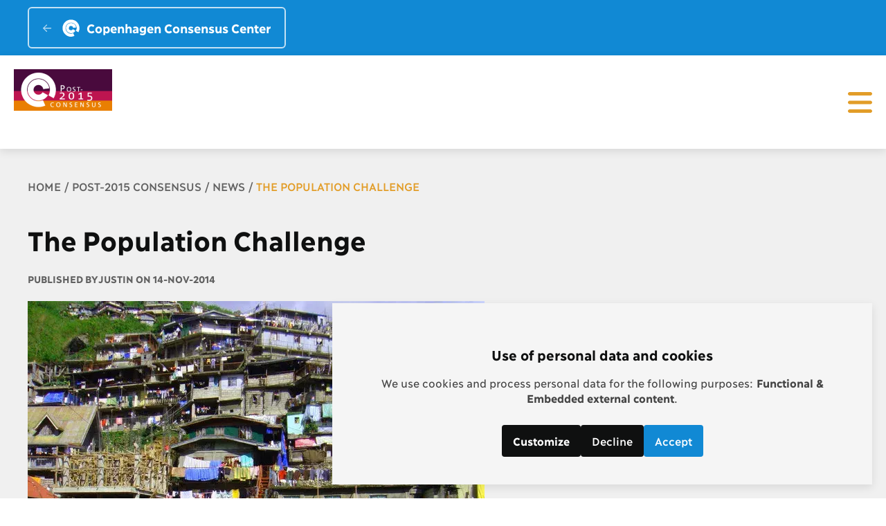

--- FILE ---
content_type: text/html; charset=UTF-8
request_url: https://copenhagenconsensus.com/post-2015-consensus/news/population-challenge
body_size: 10337
content:


<!-- THEME DEBUG -->
<!-- THEME HOOK: 'html' -->
<!-- FILE NAME SUGGESTIONS:
   ▪️ html--node--13750.html.twig
   ▪️ html--node--%.html.twig
   ▪️ html--node.html.twig
   ✅ html.html.twig
-->
<!-- 💡 BEGIN CUSTOM TEMPLATE OUTPUT from 'themes/custom/copenhagenconsensus_D9/templates/core/system/html.html.twig' -->
<!DOCTYPE html>
<html lang="en" dir="ltr" prefix="og: https://ogp.me/ns#">
  <head>
    <meta charset="utf-8" />
<meta name="description" content="As part of a monthly contribution to Project Syndicate, Bjorn Lomborg has written an article covering the topic of population within the post-2015 development agenda." />
<link rel="canonical" href="https://copenhagenconsensus.com/post-2015-consensus/news/population-challenge" />
<meta property="og:site_name" content="Copenhagen Consensus" />
<meta property="og:title" content="The Population Challenge" />
<meta property="og:description" content="As part of a monthly contribution to Project Syndicate, Bjorn Lomborg has written an article covering the topic of population within the post-2015 development agenda." />
<meta property="og:image" content="https://copenhagenconsensus.com/sites/default/files/imported/660_width_pop_picture.jpg" />
<meta name="twitter:card" content="summary" />
<meta name="twitter:title" content="The Population Challenge" />
<meta name="twitter:description" content="As part of a monthly contribution to Project Syndicate, Bjorn Lomborg has written an article covering the topic of population within the post-2015 development agenda." />
<meta name="twitter:image" content="https://copenhagenconsensus.com/sites/default/files/imported/660_width_pop_picture.jpg" />
<meta name="viewport" content="width=device-width, initial-scale=1.0" />
<style>body { --primary_bg_color: #F0F0F0; --primary_bg_opacity: ; --secondary_bg_color: #FFFFFF; --secondary_bg_opacity: ; --link_color: #380E00; --link_opacity: ; --highlight_color: #E29D28; --highlight_opacity: ; }</style>

    <title>The Population Challenge</title>
    <link rel="stylesheet" media="all" href="/sites/default/files/css/css_gePMdXCmOqwb69WpRGKe_cgK2hxg4UDJ-AOcadcnJds.css?delta=0&amp;language=en&amp;theme=copenhagenconsensus_D9&amp;include=eJx1jjEOwzAMAz9kw3P3_qOwHcZx60iBJKfI71t06qKFIMADcZUP0JYbqDIpSKc-7rdUBHmpMveioTrINGPy1pXZIN7aBpc8oto1OjWP2r4O_gfh7bodwk9Ui9oN4TWycPrlf498QqQvCHqpYU8lKz5-fGnD" />
<link rel="stylesheet" media="all" href="/themes/custom/copenhagenconsensus_D9/dist/css/_breadcrumbs.min.css?t8t87f" />
<link rel="stylesheet" media="all" href="/themes/custom/copenhagenconsensus_D9/dist/css/_button.min.css?t8t87f" />
<link rel="stylesheet" media="all" href="/themes/custom/copenhagenconsensus_D9/dist/css/_footer.min.css?t8t87f" />
<link rel="stylesheet" media="all" href="/sites/default/files/css/css_lyzdfSRni6IpfdIY2aBK5YK4Oq1pEf3CDDmjjkPQFw8.css?delta=4&amp;language=en&amp;theme=copenhagenconsensus_D9&amp;include=eJx1jjEOwzAMAz9kw3P3_qOwHcZx60iBJKfI71t06qKFIMADcZUP0JYbqDIpSKc-7rdUBHmpMveioTrINGPy1pXZIN7aBpc8oto1OjWP2r4O_gfh7bodwk9Ui9oN4TWycPrlf498QqQvCHqpYU8lKz5-fGnD" />
<link rel="stylesheet" media="all" href="/themes/custom/copenhagenconsensus_D9/dist/css/_header.min.css?t8t87f" />
<link rel="stylesheet" media="all" href="/themes/custom/copenhagenconsensus_D9/dist/css/_news.min.css?t8t87f" />
<link rel="stylesheet" media="all" href="/themes/custom/copenhagenconsensus_D9/dist/css/_project-site.min.css?t8t87f" />
<link rel="stylesheet" media="all" href="/themes/custom/copenhagenconsensus_D9/dist/css/_project-menu.min.css?t8t87f" />
<link rel="stylesheet" media="all" href="/themes/custom/copenhagenconsensus_D9/dist/css/_return-home.min.css?t8t87f" />

    <script src="/libraries/klaro/dist/klaro-no-translations-no-css.js?t8t87f" defer id="klaro-js"></script>

    <link rel="icon" href="/themes/custom/copenhagenconsensus_D9/src/img/favicons/favicon.ico" sizes="any"><!-- 32×32 -->
    <link rel="icon" href="/themes/custom/copenhagenconsensus_D9/src/img/favicons/icon.svg" type="image/svg+xml">
    <link rel="apple-touch-icon" href="/themes/custom/copenhagenconsensus_D9/src/img/favicons/apple-touch-icon.png"><!-- 180×180 -->
    <link rel="manifest" href="/themes/custom/copenhagenconsensus_D9/src/img/favicons/manifest.webmanifest">
  </head>
  <body>
    
    

<!-- THEME DEBUG -->
<!-- THEME HOOK: 'off_canvas_page_wrapper' -->
<!-- 💡 BEGIN CUSTOM TEMPLATE OUTPUT from 'themes/custom/copenhagenconsensus_D9/templates/content/off-canvas-page-wrapper.html.twig' -->
  

<!-- THEME DEBUG -->
<!-- THEME HOOK: 'page' -->
<!-- FILE NAME SUGGESTIONS:
   ▪️ page--news.html.twig
   ▪️ page--node--13750.html.twig
   ▪️ page--node--%.html.twig
   ▪️ page--node.html.twig
   ✅ page.html.twig
-->
<!-- 💡 BEGIN CUSTOM TEMPLATE OUTPUT from 'themes/custom/copenhagenconsensus_D9/templates/core/system/page.html.twig' -->




          
  
  <div class="ccc-return-home">
  <a href="/">
    <figure>
      <?xml version="1.0" encoding="UTF-8"?>
      <svg width="13px" height="11px" viewBox="0 0 13 11" version="1.1" xmlns="http://www.w3.org/2000/svg" xmlns:xlink="http://www.w3.org/1999/xlink">
        <title>FE43DF93-13CD-493E-BEF2-A77A9E7D6926</title>
        <g id="Page-1" stroke="none" stroke-width="1" fill="none" fill-rule="evenodd" opacity="0.899344308">
          <g id="text-and-exports" transform="translate(-927.000000, -2232.000000)" fill="#ffff" fill-rule="nonzero">
              <g id="arrow-left" transform="translate(927.000213, 2232.500250)">
                <path d="M12.2251776,5.24974965 C12.2251776,5.61205434 11.9309586,5.90627335 11.5686539,5.90627335 L2.29392725,5.90627335 L5.92244321,9.36799227 C6.1856268,9.61835181 6.19503289,10.0354533 5.94466001,10.2960392 C5.69430047,10.558375 5.27911323,10.5677811 5.01661307,10.318256 L0.204113066,5.72450601 C0.0734779835,5.60248386 0,5.43021857 0,5.24974965 C0,5.06928073 0.0734779835,4.89974957 0.203360796,4.77396857 L5.0158608,0.180218567 C5.27713013,-0.0683360207 5.69275504,-0.0590392459 5.94431746,0.203460921 C6.194677,0.463226546 6.18527049,0.880218734 5.92210066,1.13150786 L2.29358512,4.59322595 L11.5931938,4.59322595 C11.9544738,4.59349965 12.2251776,4.88881223 12.2251776,5.24974965 L12.2251776,5.24974965 Z" id="Path"></path>
              </g>
          </g>
        </g>
      </svg>
      <img src="/themes/custom/copenhagenconsensus_D9/src/img/icons/copenhagen-consensus-center-logo-white.svg"
        alt="Copenhagen Consensus Center Logo">
      <figcaption>Copenhagen Consensus Center</figcaption>
    </figure>
  </a>
</div>  
<header class="ccc-header ccc-header--full">
  <div>
    <a href="/post-2015-consensus" class="ccc-header__logo">
      <img src="/sites/default/files/imported/post2015_4.png" alt="Copenhagen Consensus Center Logo" width="200" height="100" />
    </a>
    <div class="ccc-header__navigation">
              <nav>
  <ul class="ccc-project-menu">


      <li class="ccc-project-menu__item">
      <a href="/post-2015-consensus/news">Latest news <?xml version="1.0" encoding="UTF-8"?>
        <svg width="14px" height="8px" viewBox="0 0 14 8" version="1.1" xmlns="http://www.w3.org/2000/svg" xmlns:xlink="http://www.w3.org/1999/xlink">
          <title>6917ABB0-710A-4B2B-8172-AEAAF451985C</title>
          <g id="Page-1" stroke="none" stroke-width="1" fill="none" fill-rule="evenodd">
              <g id="text-and-exports" transform="translate(-956.000000, -2144.000000)" fill="#E29D28" fill-rule="nonzero">
                  <g id="chevron-down" transform="translate(956.250022, 2144.249023)">
                      <path d="M13.2687284,1.29160239 L7.29685321,7.01347805 C7.0968534,7.18222691 6.9093534,7.25097729 6.74997821,7.25097729 C6.59060302,7.25097729 6.37591567,7.18163372 6.23154083,7.04197766 L0.231540826,1.29160239 C-0.0683339563,1.0072272 -0.0780838457,0.504102482 0.209041265,0.2322271 C0.494197515,-0.0685541498 0.970916418,-0.0783359873 1.26872888,0.209767116 L6.74997869,5.46347691 L12.2312285,0.213476909 C12.5281035,-0.0746166575 13.0056035,-0.0648357737 13.2909161,0.23593594 C13.5781037,0.504102482 13.5687291,1.0072272 13.2687289,1.29160239 L13.2687284,1.29160239 Z" id="Path"></path>
                  </g>
              </g>
          </g>
        </svg>
        <?xml version="1.0" encoding="UTF-8"?>
        <svg class="chevron-right" width="8px" height="14px" viewBox="0 0 8 14" version="1.1" xmlns="http://www.w3.org/2000/svg" xmlns:xlink="http://www.w3.org/1999/xlink">
          <title>33FCD5B4-13BC-4665-B607-C67C313A3758</title>
            <g id="Page-1" stroke="none" stroke-width="1" fill="none" fill-rule="evenodd">
            <g id="text-and-exports" transform="translate(-1064.000000, -2140.000000)" fill="#ffff" fill-rule="nonzero">
              <g id="chevron-right" transform="translate(1064.249023, 2140.250066)">
                  <path d="M1.29160214,0.231496843 L7.01347781,6.20337203 C7.15313387,6.34790328 7.22247744,6.53524688 7.22247744,6.72180942 C7.22247744,6.90837196 7.15313387,7.09587196 7.01347781,7.2402468 L1.29160261,13.212122 C1.00560236,13.5119343 0.530977253,13.5216847 0.232226852,13.234581 C-0.068554398,12.9494248 -0.0783357587,12.4727059 0.209767345,12.1748934 L5.45976734,6.6936436 L0.210663799,1.26868442 C-0.0774302449,0.971809419 -0.0676488843,0.494309457 0.233122829,0.208996805 C0.531913761,-0.0781907718 1.00722647,-0.0681905429 1.29160166,0.231496843 L1.29160214,0.231496843 Z" id="Path"></path>
              </g>
            </g>
          </g>
        </svg>
      </a>
              <button>
          <span>+</span>
          <span>-</span>
        </button>
        <ul class="ccc-project-menu__submenu">
                    <li class="ccc-project-menu__sub-item">
            <a href="/post-2015-consensus/media-around-globe">Global media</a>
          </li>
                    <li class="ccc-project-menu__sub-item">
            <a href="/post-2015-consensus/full-list-media-around-globe">Media archive</a>
          </li>
                    <li class="ccc-project-menu__sub-item">
            <a href="/post-2015-consensus/press-releases">Press releases</a>
          </li>
                  </ul>
           
    </li>
      <li class="ccc-project-menu__item">
      <a href="/post-2015-consensus/background">Background <?xml version="1.0" encoding="UTF-8"?>
        <svg width="14px" height="8px" viewBox="0 0 14 8" version="1.1" xmlns="http://www.w3.org/2000/svg" xmlns:xlink="http://www.w3.org/1999/xlink">
          <title>6917ABB0-710A-4B2B-8172-AEAAF451985C</title>
          <g id="Page-1" stroke="none" stroke-width="1" fill="none" fill-rule="evenodd">
              <g id="text-and-exports" transform="translate(-956.000000, -2144.000000)" fill="#E29D28" fill-rule="nonzero">
                  <g id="chevron-down" transform="translate(956.250022, 2144.249023)">
                      <path d="M13.2687284,1.29160239 L7.29685321,7.01347805 C7.0968534,7.18222691 6.9093534,7.25097729 6.74997821,7.25097729 C6.59060302,7.25097729 6.37591567,7.18163372 6.23154083,7.04197766 L0.231540826,1.29160239 C-0.0683339563,1.0072272 -0.0780838457,0.504102482 0.209041265,0.2322271 C0.494197515,-0.0685541498 0.970916418,-0.0783359873 1.26872888,0.209767116 L6.74997869,5.46347691 L12.2312285,0.213476909 C12.5281035,-0.0746166575 13.0056035,-0.0648357737 13.2909161,0.23593594 C13.5781037,0.504102482 13.5687291,1.0072272 13.2687289,1.29160239 L13.2687284,1.29160239 Z" id="Path"></path>
                  </g>
              </g>
          </g>
        </svg>
        <?xml version="1.0" encoding="UTF-8"?>
        <svg class="chevron-right" width="8px" height="14px" viewBox="0 0 8 14" version="1.1" xmlns="http://www.w3.org/2000/svg" xmlns:xlink="http://www.w3.org/1999/xlink">
          <title>33FCD5B4-13BC-4665-B607-C67C313A3758</title>
            <g id="Page-1" stroke="none" stroke-width="1" fill="none" fill-rule="evenodd">
            <g id="text-and-exports" transform="translate(-1064.000000, -2140.000000)" fill="#ffff" fill-rule="nonzero">
              <g id="chevron-right" transform="translate(1064.249023, 2140.250066)">
                  <path d="M1.29160214,0.231496843 L7.01347781,6.20337203 C7.15313387,6.34790328 7.22247744,6.53524688 7.22247744,6.72180942 C7.22247744,6.90837196 7.15313387,7.09587196 7.01347781,7.2402468 L1.29160261,13.212122 C1.00560236,13.5119343 0.530977253,13.5216847 0.232226852,13.234581 C-0.068554398,12.9494248 -0.0783357587,12.4727059 0.209767345,12.1748934 L5.45976734,6.6936436 L0.210663799,1.26868442 C-0.0774302449,0.971809419 -0.0676488843,0.494309457 0.233122829,0.208996805 C0.531913761,-0.0781907718 1.00722647,-0.0681905429 1.29160166,0.231496843 L1.29160214,0.231496843 Z" id="Path"></path>
              </g>
            </g>
          </g>
        </svg>
      </a>
              <button>
          <span>+</span>
          <span>-</span>
        </button>
        <ul class="ccc-project-menu__submenu">
                    <li class="ccc-project-menu__sub-item">
            <a href="/post-2015-consensus/our-process">Our process</a>
          </li>
                    <li class="ccc-project-menu__sub-item">
            <a href="/post-2015-consensus/purpose">Purpose</a>
          </li>
                    <li class="ccc-project-menu__sub-item">
            <a href="/post-2015-consensus/prioritizing-best-goals">Prioritizing The Best Goals</a>
          </li>
                    <li class="ccc-project-menu__sub-item">
            <a href="/post-2015-consensus/benefits-prioritization">Benefits of Prioritization</a>
          </li>
                  </ul>
           
    </li>
      <li class="ccc-project-menu__item">
      <a href="/post-2015-consensus/research">Research <?xml version="1.0" encoding="UTF-8"?>
        <svg width="14px" height="8px" viewBox="0 0 14 8" version="1.1" xmlns="http://www.w3.org/2000/svg" xmlns:xlink="http://www.w3.org/1999/xlink">
          <title>6917ABB0-710A-4B2B-8172-AEAAF451985C</title>
          <g id="Page-1" stroke="none" stroke-width="1" fill="none" fill-rule="evenodd">
              <g id="text-and-exports" transform="translate(-956.000000, -2144.000000)" fill="#E29D28" fill-rule="nonzero">
                  <g id="chevron-down" transform="translate(956.250022, 2144.249023)">
                      <path d="M13.2687284,1.29160239 L7.29685321,7.01347805 C7.0968534,7.18222691 6.9093534,7.25097729 6.74997821,7.25097729 C6.59060302,7.25097729 6.37591567,7.18163372 6.23154083,7.04197766 L0.231540826,1.29160239 C-0.0683339563,1.0072272 -0.0780838457,0.504102482 0.209041265,0.2322271 C0.494197515,-0.0685541498 0.970916418,-0.0783359873 1.26872888,0.209767116 L6.74997869,5.46347691 L12.2312285,0.213476909 C12.5281035,-0.0746166575 13.0056035,-0.0648357737 13.2909161,0.23593594 C13.5781037,0.504102482 13.5687291,1.0072272 13.2687289,1.29160239 L13.2687284,1.29160239 Z" id="Path"></path>
                  </g>
              </g>
          </g>
        </svg>
        <?xml version="1.0" encoding="UTF-8"?>
        <svg class="chevron-right" width="8px" height="14px" viewBox="0 0 8 14" version="1.1" xmlns="http://www.w3.org/2000/svg" xmlns:xlink="http://www.w3.org/1999/xlink">
          <title>33FCD5B4-13BC-4665-B607-C67C313A3758</title>
            <g id="Page-1" stroke="none" stroke-width="1" fill="none" fill-rule="evenodd">
            <g id="text-and-exports" transform="translate(-1064.000000, -2140.000000)" fill="#ffff" fill-rule="nonzero">
              <g id="chevron-right" transform="translate(1064.249023, 2140.250066)">
                  <path d="M1.29160214,0.231496843 L7.01347781,6.20337203 C7.15313387,6.34790328 7.22247744,6.53524688 7.22247744,6.72180942 C7.22247744,6.90837196 7.15313387,7.09587196 7.01347781,7.2402468 L1.29160261,13.212122 C1.00560236,13.5119343 0.530977253,13.5216847 0.232226852,13.234581 C-0.068554398,12.9494248 -0.0783357587,12.4727059 0.209767345,12.1748934 L5.45976734,6.6936436 L0.210663799,1.26868442 C-0.0774302449,0.971809419 -0.0676488843,0.494309457 0.233122829,0.208996805 C0.531913761,-0.0781907718 1.00722647,-0.0681905429 1.29160166,0.231496843 L1.29160214,0.231496843 Z" id="Path"></path>
              </g>
            </g>
          </g>
        </svg>
      </a>
              <button>
          <span>+</span>
          <span>-</span>
        </button>
        <ul class="ccc-project-menu__submenu">
                    <li class="ccc-project-menu__sub-item">
            <a href="/post-2015-consensus/participants">Participants</a>
          </li>
                    <li class="ccc-project-menu__sub-item">
            <a href="/post-2015-consensus/post-2015-consensus-expert-panel">Expert panel</a>
          </li>
                    <li class="ccc-project-menu__sub-item">
            <a href="/post-2015-consensus/summary-research">Summaries</a>
          </li>
                    <li class="ccc-project-menu__sub-item">
            <a href="/post-2015-consensus/research">Research papers</a>
          </li>
                  </ul>
           
    </li>
      <li class="ccc-project-menu__item">
      <a href="/post-2015-consensus/nobel-laureates-guide-smarter-global-targets-2030">Outcomes <?xml version="1.0" encoding="UTF-8"?>
        <svg width="14px" height="8px" viewBox="0 0 14 8" version="1.1" xmlns="http://www.w3.org/2000/svg" xmlns:xlink="http://www.w3.org/1999/xlink">
          <title>6917ABB0-710A-4B2B-8172-AEAAF451985C</title>
          <g id="Page-1" stroke="none" stroke-width="1" fill="none" fill-rule="evenodd">
              <g id="text-and-exports" transform="translate(-956.000000, -2144.000000)" fill="#E29D28" fill-rule="nonzero">
                  <g id="chevron-down" transform="translate(956.250022, 2144.249023)">
                      <path d="M13.2687284,1.29160239 L7.29685321,7.01347805 C7.0968534,7.18222691 6.9093534,7.25097729 6.74997821,7.25097729 C6.59060302,7.25097729 6.37591567,7.18163372 6.23154083,7.04197766 L0.231540826,1.29160239 C-0.0683339563,1.0072272 -0.0780838457,0.504102482 0.209041265,0.2322271 C0.494197515,-0.0685541498 0.970916418,-0.0783359873 1.26872888,0.209767116 L6.74997869,5.46347691 L12.2312285,0.213476909 C12.5281035,-0.0746166575 13.0056035,-0.0648357737 13.2909161,0.23593594 C13.5781037,0.504102482 13.5687291,1.0072272 13.2687289,1.29160239 L13.2687284,1.29160239 Z" id="Path"></path>
                  </g>
              </g>
          </g>
        </svg>
        <?xml version="1.0" encoding="UTF-8"?>
        <svg class="chevron-right" width="8px" height="14px" viewBox="0 0 8 14" version="1.1" xmlns="http://www.w3.org/2000/svg" xmlns:xlink="http://www.w3.org/1999/xlink">
          <title>33FCD5B4-13BC-4665-B607-C67C313A3758</title>
            <g id="Page-1" stroke="none" stroke-width="1" fill="none" fill-rule="evenodd">
            <g id="text-and-exports" transform="translate(-1064.000000, -2140.000000)" fill="#ffff" fill-rule="nonzero">
              <g id="chevron-right" transform="translate(1064.249023, 2140.250066)">
                  <path d="M1.29160214,0.231496843 L7.01347781,6.20337203 C7.15313387,6.34790328 7.22247744,6.53524688 7.22247744,6.72180942 C7.22247744,6.90837196 7.15313387,7.09587196 7.01347781,7.2402468 L1.29160261,13.212122 C1.00560236,13.5119343 0.530977253,13.5216847 0.232226852,13.234581 C-0.068554398,12.9494248 -0.0783357587,12.4727059 0.209767345,12.1748934 L5.45976734,6.6936436 L0.210663799,1.26868442 C-0.0774302449,0.971809419 -0.0676488843,0.494309457 0.233122829,0.208996805 C0.531913761,-0.0781907718 1.00722647,-0.0681905429 1.29160166,0.231496843 L1.29160214,0.231496843 Z" id="Path"></path>
              </g>
            </g>
          </g>
        </svg>
      </a>
              <button>
          <span>+</span>
          <span>-</span>
        </button>
        <ul class="ccc-project-menu__submenu">
                    <li class="ccc-project-menu__sub-item">
            <a href="/post-2015-consensus/building-and-maximizing-impact">Project outreach</a>
          </li>
                    <li class="ccc-project-menu__sub-item">
            <a href="/post-2015-consensus/prioritizing-world">Prioritizing The World</a>
          </li>
                    <li class="ccc-project-menu__sub-item">
            <a href="/post-2015-consensus/nobel-laureates-guide-smartest-targets-world">The Nobel Laureates&#039; Guide To The Smartest Targets For The World</a>
          </li>
                  </ul>
           
    </li>
      <li class="ccc-project-menu__item">
      <a href="/post-2015-consensus/youth-forum">Youth forum <?xml version="1.0" encoding="UTF-8"?>
        <svg width="14px" height="8px" viewBox="0 0 14 8" version="1.1" xmlns="http://www.w3.org/2000/svg" xmlns:xlink="http://www.w3.org/1999/xlink">
          <title>6917ABB0-710A-4B2B-8172-AEAAF451985C</title>
          <g id="Page-1" stroke="none" stroke-width="1" fill="none" fill-rule="evenodd">
              <g id="text-and-exports" transform="translate(-956.000000, -2144.000000)" fill="#E29D28" fill-rule="nonzero">
                  <g id="chevron-down" transform="translate(956.250022, 2144.249023)">
                      <path d="M13.2687284,1.29160239 L7.29685321,7.01347805 C7.0968534,7.18222691 6.9093534,7.25097729 6.74997821,7.25097729 C6.59060302,7.25097729 6.37591567,7.18163372 6.23154083,7.04197766 L0.231540826,1.29160239 C-0.0683339563,1.0072272 -0.0780838457,0.504102482 0.209041265,0.2322271 C0.494197515,-0.0685541498 0.970916418,-0.0783359873 1.26872888,0.209767116 L6.74997869,5.46347691 L12.2312285,0.213476909 C12.5281035,-0.0746166575 13.0056035,-0.0648357737 13.2909161,0.23593594 C13.5781037,0.504102482 13.5687291,1.0072272 13.2687289,1.29160239 L13.2687284,1.29160239 Z" id="Path"></path>
                  </g>
              </g>
          </g>
        </svg>
        <?xml version="1.0" encoding="UTF-8"?>
        <svg class="chevron-right" width="8px" height="14px" viewBox="0 0 8 14" version="1.1" xmlns="http://www.w3.org/2000/svg" xmlns:xlink="http://www.w3.org/1999/xlink">
          <title>33FCD5B4-13BC-4665-B607-C67C313A3758</title>
            <g id="Page-1" stroke="none" stroke-width="1" fill="none" fill-rule="evenodd">
            <g id="text-and-exports" transform="translate(-1064.000000, -2140.000000)" fill="#ffff" fill-rule="nonzero">
              <g id="chevron-right" transform="translate(1064.249023, 2140.250066)">
                  <path d="M1.29160214,0.231496843 L7.01347781,6.20337203 C7.15313387,6.34790328 7.22247744,6.53524688 7.22247744,6.72180942 C7.22247744,6.90837196 7.15313387,7.09587196 7.01347781,7.2402468 L1.29160261,13.212122 C1.00560236,13.5119343 0.530977253,13.5216847 0.232226852,13.234581 C-0.068554398,12.9494248 -0.0783357587,12.4727059 0.209767345,12.1748934 L5.45976734,6.6936436 L0.210663799,1.26868442 C-0.0774302449,0.971809419 -0.0676488843,0.494309457 0.233122829,0.208996805 C0.531913761,-0.0781907718 1.00722647,-0.0681905429 1.29160166,0.231496843 L1.29160214,0.231496843 Z" id="Path"></path>
              </g>
            </g>
          </g>
        </svg>
      </a>
              <button>
          <span>+</span>
          <span>-</span>
        </button>
        <ul class="ccc-project-menu__submenu">
                    <li class="ccc-project-menu__sub-item">
            <a href="/post-2015-consensus/top-priorities-young-people-global-south">Outcomes</a>
          </li>
                    <li class="ccc-project-menu__sub-item">
            <a href="/post-2015-consensus/get-involved">Get involved</a>
          </li>
                    <li class="ccc-project-menu__sub-item">
            <a href="/post-2015-consensus/resources-youth-forum-organizers">Resources</a>
          </li>
                    <li class="ccc-project-menu__sub-item">
            <a href="/post-2015-consensus/meet-youth">Meet the youth</a>
          </li>
                    <li class="ccc-project-menu__sub-item">
            <a href="/post-2015-consensus/youth-forum-testimonials">Youth Forum Testimonials</a>
          </li>
                  </ul>
           
    </li>
      <li class="ccc-project-menu__item">
      <a href="/post-2015-consensus/country-specific-seminars">Country Specific Seminars <?xml version="1.0" encoding="UTF-8"?>
        <svg width="14px" height="8px" viewBox="0 0 14 8" version="1.1" xmlns="http://www.w3.org/2000/svg" xmlns:xlink="http://www.w3.org/1999/xlink">
          <title>6917ABB0-710A-4B2B-8172-AEAAF451985C</title>
          <g id="Page-1" stroke="none" stroke-width="1" fill="none" fill-rule="evenodd">
              <g id="text-and-exports" transform="translate(-956.000000, -2144.000000)" fill="#E29D28" fill-rule="nonzero">
                  <g id="chevron-down" transform="translate(956.250022, 2144.249023)">
                      <path d="M13.2687284,1.29160239 L7.29685321,7.01347805 C7.0968534,7.18222691 6.9093534,7.25097729 6.74997821,7.25097729 C6.59060302,7.25097729 6.37591567,7.18163372 6.23154083,7.04197766 L0.231540826,1.29160239 C-0.0683339563,1.0072272 -0.0780838457,0.504102482 0.209041265,0.2322271 C0.494197515,-0.0685541498 0.970916418,-0.0783359873 1.26872888,0.209767116 L6.74997869,5.46347691 L12.2312285,0.213476909 C12.5281035,-0.0746166575 13.0056035,-0.0648357737 13.2909161,0.23593594 C13.5781037,0.504102482 13.5687291,1.0072272 13.2687289,1.29160239 L13.2687284,1.29160239 Z" id="Path"></path>
                  </g>
              </g>
          </g>
        </svg>
        <?xml version="1.0" encoding="UTF-8"?>
        <svg class="chevron-right" width="8px" height="14px" viewBox="0 0 8 14" version="1.1" xmlns="http://www.w3.org/2000/svg" xmlns:xlink="http://www.w3.org/1999/xlink">
          <title>33FCD5B4-13BC-4665-B607-C67C313A3758</title>
            <g id="Page-1" stroke="none" stroke-width="1" fill="none" fill-rule="evenodd">
            <g id="text-and-exports" transform="translate(-1064.000000, -2140.000000)" fill="#ffff" fill-rule="nonzero">
              <g id="chevron-right" transform="translate(1064.249023, 2140.250066)">
                  <path d="M1.29160214,0.231496843 L7.01347781,6.20337203 C7.15313387,6.34790328 7.22247744,6.53524688 7.22247744,6.72180942 C7.22247744,6.90837196 7.15313387,7.09587196 7.01347781,7.2402468 L1.29160261,13.212122 C1.00560236,13.5119343 0.530977253,13.5216847 0.232226852,13.234581 C-0.068554398,12.9494248 -0.0783357587,12.4727059 0.209767345,12.1748934 L5.45976734,6.6936436 L0.210663799,1.26868442 C-0.0774302449,0.971809419 -0.0676488843,0.494309457 0.233122829,0.208996805 C0.531913761,-0.0781907718 1.00722647,-0.0681905429 1.29160166,0.231496843 L1.29160214,0.231496843 Z" id="Path"></path>
              </g>
            </g>
          </g>
        </svg>
      </a>
              <button>
          <span>+</span>
          <span>-</span>
        </button>
        <ul class="ccc-project-menu__submenu">
                    <li class="ccc-project-menu__sub-item">
            <a href="/post-2015-consensus/bangladesh-perspectives-post-2015-development-goals">Bangladesh</a>
          </li>
                    <li class="ccc-project-menu__sub-item">
            <a href="/post-2015-consensus/brazil-perspectives-post-2015-development-goals">Brazil</a>
          </li>
                    <li class="ccc-project-menu__sub-item">
            <a href="/post-2015-consensus/colombia-perspectives-post-2015-development-goals">Colombia</a>
          </li>
                    <li class="ccc-project-menu__sub-item">
            <a href="/post-2015-consensus/india-perspectives-post-2015-development-goals">India</a>
          </li>
                    <li class="ccc-project-menu__sub-item">
            <a href="/post-2015-consensus/indonesian-perspectives-post-2015-development-goals">Indonesia</a>
          </li>
                    <li class="ccc-project-menu__sub-item">
            <a href="/post-2015-consensus/kenya-perspectives-post-2015-development-goals">Kenya</a>
          </li>
                    <li class="ccc-project-menu__sub-item">
            <a href="/post-2015-consensus/mexico-perspectives-post-2015-development-goals">Mexico</a>
          </li>
                    <li class="ccc-project-menu__sub-item">
            <a href="/post-2015-consensus/nigeria-perspectives-post-2015-development-goals">Nigeria</a>
          </li>
                    <li class="ccc-project-menu__sub-item">
            <a href="/post-2015-consensus/south-africa-perspectives-post-2015-development-goals">South Africa</a>
          </li>
                  </ul>
           
    </li>
      <li class="ccc-project-menu__item">
      <a href="/post-2015-consensus/testimonials">Testimonials <?xml version="1.0" encoding="UTF-8"?>
        <svg width="14px" height="8px" viewBox="0 0 14 8" version="1.1" xmlns="http://www.w3.org/2000/svg" xmlns:xlink="http://www.w3.org/1999/xlink">
          <title>6917ABB0-710A-4B2B-8172-AEAAF451985C</title>
          <g id="Page-1" stroke="none" stroke-width="1" fill="none" fill-rule="evenodd">
              <g id="text-and-exports" transform="translate(-956.000000, -2144.000000)" fill="#E29D28" fill-rule="nonzero">
                  <g id="chevron-down" transform="translate(956.250022, 2144.249023)">
                      <path d="M13.2687284,1.29160239 L7.29685321,7.01347805 C7.0968534,7.18222691 6.9093534,7.25097729 6.74997821,7.25097729 C6.59060302,7.25097729 6.37591567,7.18163372 6.23154083,7.04197766 L0.231540826,1.29160239 C-0.0683339563,1.0072272 -0.0780838457,0.504102482 0.209041265,0.2322271 C0.494197515,-0.0685541498 0.970916418,-0.0783359873 1.26872888,0.209767116 L6.74997869,5.46347691 L12.2312285,0.213476909 C12.5281035,-0.0746166575 13.0056035,-0.0648357737 13.2909161,0.23593594 C13.5781037,0.504102482 13.5687291,1.0072272 13.2687289,1.29160239 L13.2687284,1.29160239 Z" id="Path"></path>
                  </g>
              </g>
          </g>
        </svg>
        <?xml version="1.0" encoding="UTF-8"?>
        <svg class="chevron-right" width="8px" height="14px" viewBox="0 0 8 14" version="1.1" xmlns="http://www.w3.org/2000/svg" xmlns:xlink="http://www.w3.org/1999/xlink">
          <title>33FCD5B4-13BC-4665-B607-C67C313A3758</title>
            <g id="Page-1" stroke="none" stroke-width="1" fill="none" fill-rule="evenodd">
            <g id="text-and-exports" transform="translate(-1064.000000, -2140.000000)" fill="#ffff" fill-rule="nonzero">
              <g id="chevron-right" transform="translate(1064.249023, 2140.250066)">
                  <path d="M1.29160214,0.231496843 L7.01347781,6.20337203 C7.15313387,6.34790328 7.22247744,6.53524688 7.22247744,6.72180942 C7.22247744,6.90837196 7.15313387,7.09587196 7.01347781,7.2402468 L1.29160261,13.212122 C1.00560236,13.5119343 0.530977253,13.5216847 0.232226852,13.234581 C-0.068554398,12.9494248 -0.0783357587,12.4727059 0.209767345,12.1748934 L5.45976734,6.6936436 L0.210663799,1.26868442 C-0.0774302449,0.971809419 -0.0676488843,0.494309457 0.233122829,0.208996805 C0.531913761,-0.0781907718 1.00722647,-0.0681905429 1.29160166,0.231496843 L1.29160214,0.231496843 Z" id="Path"></path>
              </g>
            </g>
          </g>
        </svg>
      </a>
           
    </li>
    </ul>
</nav>              <a href="/make-donation" class="ccc-header__donate">
        <button id="ccc-header-donate" class="ccc-button ccc-button--heart ccc-button--big">
          <span>
            Donate
          </span>
        </button>
      </a>
              <button class="ccc-header__hamburger ccc-header__hamburger--project-site">
  <svg xmlns="http://www.w3.org/2000/svg" fill="#E29D28" viewBox="0 0 448 512">
    <path d="M0 96C0 78.3 14.3 64 32 64H416c17.7 0 32 14.3 
      32 32s-14.3 32-32 32H32C14.3 128 0 113.7 0 96zM0 
      256c0-17.7 14.3-32 32-32H416c17.7 0 32 14.3 
      32 32s-14.3 32-32 32H32c-17.7 0-32-14.3-32-32zM448 
      416c0 17.7-14.3 32-32 32H32c-17.7 0-32-14.3-32-32s14.3-32 
      32-32H416c17.7 0 32 14.3 32 32z"/>
  </svg>
</button>            </div>
  </div>
</header>

  <main>
        <div class="ccc-breadcrumbs center">
      

<!-- THEME DEBUG -->
<!-- THEME HOOK: 'region' -->
<!-- FILE NAME SUGGESTIONS:
   ▪️ region--breadcrumb.html.twig
   ✅ region.html.twig
-->
<!-- 💡 BEGIN CUSTOM TEMPLATE OUTPUT from 'themes/custom/copenhagenconsensus_D9/templates/core/system/region.html.twig' -->
  

<!-- THEME DEBUG -->
<!-- THEME HOOK: 'block' -->
<!-- FILE NAME SUGGESTIONS:
   ✅ block--breadcrumbs.html.twig
   ▪️ block--system-breadcrumb-block.html.twig
   ▪️ block--system.html.twig
   ▪️ block.html.twig
-->
<!-- 💡 BEGIN CUSTOM TEMPLATE OUTPUT from 'themes/custom/copenhagenconsensus_D9/templates/core/block/block--breadcrumbs.html.twig' -->


  

<!-- THEME DEBUG -->
<!-- THEME HOOK: 'breadcrumb' -->
<!-- BEGIN OUTPUT from 'core/modules/system/templates/breadcrumb.html.twig' -->
  <nav role="navigation" aria-labelledby="system-breadcrumb">
    <h2 id="system-breadcrumb" class="visually-hidden">Breadcrumb</h2>
    <ol>
          <li>
                  <a href="/">Home</a>
              </li>
          <li>
                  <a href="/post-2015-consensus">Post-2015 Consensus</a>
              </li>
          <li>
                  <a href="/post-2015-consensus/news">News</a>
              </li>
          <li>
                  The Population Challenge
              </li>
        </ol>
  </nav>

<!-- END OUTPUT from 'core/modules/system/templates/breadcrumb.html.twig' -->



<!-- END CUSTOM TEMPLATE OUTPUT from 'themes/custom/copenhagenconsensus_D9/templates/core/block/block--breadcrumbs.html.twig' -->



<!-- END CUSTOM TEMPLATE OUTPUT from 'themes/custom/copenhagenconsensus_D9/templates/core/system/region.html.twig' -->


    </div>
        

<!-- THEME DEBUG -->
<!-- THEME HOOK: 'region' -->
<!-- FILE NAME SUGGESTIONS:
   ▪️ region--content.html.twig
   ✅ region.html.twig
-->
<!-- 💡 BEGIN CUSTOM TEMPLATE OUTPUT from 'themes/custom/copenhagenconsensus_D9/templates/core/system/region.html.twig' -->
  <div data-drupal-messages-fallback class="hidden"></div>

<!-- THEME DEBUG -->
<!-- THEME HOOK: 'block' -->
<!-- FILE NAME SUGGESTIONS:
   ▪️ block--copenhagenconsensus-D9-content.html.twig
   ▪️ block--system-main-block.html.twig
   ▪️ block--system.html.twig
   ✅ block.html.twig
-->
<!-- 💡 BEGIN CUSTOM TEMPLATE OUTPUT from 'themes/custom/copenhagenconsensus_D9/templates/core/block/block.html.twig' -->
  

<!-- THEME DEBUG -->
<!-- THEME HOOK: 'node' -->
<!-- FILE NAME SUGGESTIONS:
   ▪️ node--13750--full.html.twig
   ▪️ node--13750.html.twig
   ▪️ node--news--full.html.twig
   ✅ node--news.html.twig
   ▪️ node--full.html.twig
   ▪️ node.html.twig
-->
<!-- 💡 BEGIN CUSTOM TEMPLATE OUTPUT from 'themes/custom/copenhagenconsensus_D9/templates/core/node/node--news.html.twig' -->



  

<section class="ccc-news content">
  <div class="center legible">
    <h1>

<!-- THEME DEBUG -->
<!-- THEME HOOK: 'field' -->
<!-- FILE NAME SUGGESTIONS:
   ▪️ field--node--title--news.html.twig
   ✅ field--node--title.html.twig
   ▪️ field--node--news.html.twig
   ▪️ field--title.html.twig
   ▪️ field--string.html.twig
   ▪️ field.html.twig
-->
<!-- 💡 BEGIN CUSTOM TEMPLATE OUTPUT from 'themes/custom/copenhagenconsensus_D9/templates/core/field/field--node--title.html.twig' -->
The Population Challenge
<!-- END CUSTOM TEMPLATE OUTPUT from 'themes/custom/copenhagenconsensus_D9/templates/core/field/field--node--title.html.twig' -->

</h1>

    <div class="ccc-news__published">
      <p class="small-text">Published by</p><time class="small-text"> Justin on 14-Nov-2014</time>
    </div>

    

<!-- THEME DEBUG -->
<!-- THEME HOOK: 'field' -->
<!-- FILE NAME SUGGESTIONS:
   ▪️ field--node--field-image--news.html.twig
   ▪️ field--node--field-image.html.twig
   ▪️ field--node--news.html.twig
   ▪️ field--field-image.html.twig
   ▪️ field--image.html.twig
   ✅ field.html.twig
-->
<!-- 💡 BEGIN CUSTOM TEMPLATE OUTPUT from 'themes/custom/copenhagenconsensus_D9/templates/core/system/field.html.twig' -->
  

<!-- THEME DEBUG -->
<!-- THEME HOOK: 'image_formatter' -->
<!-- BEGIN OUTPUT from 'core/modules/image/templates/image-formatter.html.twig' -->
  

<!-- THEME DEBUG -->
<!-- THEME HOOK: 'image_style' -->
<!-- BEGIN OUTPUT from 'core/modules/image/templates/image-style.html.twig' -->


<!-- THEME DEBUG -->
<!-- THEME HOOK: 'image' -->
<!-- BEGIN OUTPUT from 'core/modules/system/templates/image.html.twig' -->
<img loading="lazy" src="/sites/default/files/styles/webp/public/imported/660_width_pop_picture.jpg.webp?itok=AlsUkIWd" width="660" height="495" title="660_width_pop_picture.jpg" />

<!-- END OUTPUT from 'core/modules/system/templates/image.html.twig' -->



<!-- END OUTPUT from 'core/modules/image/templates/image-style.html.twig' -->



<!-- END OUTPUT from 'core/modules/image/templates/image-formatter.html.twig' -->



<!-- END CUSTOM TEMPLATE OUTPUT from 'themes/custom/copenhagenconsensus_D9/templates/core/system/field.html.twig' -->



    <div class="ccc-legible-body legible content">
      

<!-- THEME DEBUG -->
<!-- THEME HOOK: 'field' -->
<!-- FILE NAME SUGGESTIONS:
   ▪️ field--node--body--news.html.twig
   ▪️ field--node--body.html.twig
   ▪️ field--node--news.html.twig
   ▪️ field--body.html.twig
   ▪️ field--text-with-summary.html.twig
   ✅ field.html.twig
-->
<!-- 💡 BEGIN CUSTOM TEMPLATE OUTPUT from 'themes/custom/copenhagenconsensus_D9/templates/core/system/field.html.twig' -->
  <p>As part of a monthly contribution to Project Syndicate, Bjorn Lomborg has written an article covering the topic of population within the post-2015 development agenda.</p>
<blockquote><p>When people think of the world’s “population problem,” they often focus on rapid demographic growth in parts of the developing world. But, globally, the population-growth rate is actually falling, and population is expected to plateau later this century. Though we cannot afford to ignore the fact that, according to United Nations estimates, there will be 2.4 billion more mouths to feed worldwide by mid-century, another population problem also merits serious attention: large pockets of demographic decline.<br>In developed countries, not only is the share of elderly people rising; birth rates are too low to maintain the size of the total population. While the life expectancy gains that are driving this shift should be celebrated, their problematic consequences – forcing a declining number of working-age people to support an increasing number of retired people – must be addressed.</p>
</blockquote>
<p>Click <a href="http://www.project-syndicate.org/commentary/solutions-to-world-population-problems-by-bj-rn-lomborg-2014-11">here</a> to read the entire article&nbsp;</p>


<!-- END CUSTOM TEMPLATE OUTPUT from 'themes/custom/copenhagenconsensus_D9/templates/core/system/field.html.twig' -->


    </div>

          <div class="ccc-news__read-more">
        <a href="/node/15344">
          <button class="ccc-button ccc-button--arrow">
            <span>
              Read more in 



  Post-2015 Consensus


            </span>
          </button>
        </a>
      </div>
      </div>
</section>

<!-- END CUSTOM TEMPLATE OUTPUT from 'themes/custom/copenhagenconsensus_D9/templates/core/node/node--news.html.twig' -->



<!-- END CUSTOM TEMPLATE OUTPUT from 'themes/custom/copenhagenconsensus_D9/templates/core/block/block.html.twig' -->



<!-- END CUSTOM TEMPLATE OUTPUT from 'themes/custom/copenhagenconsensus_D9/templates/core/system/region.html.twig' -->


  </main>
  


  
  
    
<footer class="ccc-footer ccc-footer--project">
  <div class="ccc-footer__top columns columns--4">
    <div class="ccc-footer__contact-info legible">
      <img src="/sites/default/files/imported/post2015_4.png"
        alt="Post 2015 Consensus Logo" width="74" height="74">
    </div>
          <div class="legible">
        <p><strong>Contact us:</strong></p>

<p><strong>Brad Wong, Project Manager</strong><br />
brad [at] copenhagenconsensus [dot] com</p>

<p><strong>Justin De Los Santos, Digital and Social Media Manager</strong><br />
justin [at] copenhagenconsensus [dot] com</p>

      </div>
          <div class="legible">
        <p><strong>Post-2015 Consensus</strong><br />
Smarter goals for 2030&nbsp; &nbsp;</p>

      </div>
      </div>
</footer><footer class="ccc-footer">
  <div>
    <div class="ccc-footer__top columns columns--4">
            <div class="ccc-footer__contact-info legible">
        <figure>
          <img src="/themes/custom/copenhagenconsensus_D9/src/img/icons/copenhagen-consensus-center-logo.svg"
            alt="Copenhagen Consensus Center Logo" width="74" height="74">
          <figcaption>Copenhagen Consensus Center</figcaption>
        </figure>
        

<!-- THEME DEBUG -->
<!-- THEME HOOK: 'region' -->
<!-- FILE NAME SUGGESTIONS:
   ▪️ region--footer-contact-info.html.twig
   ✅ region.html.twig
-->
<!-- 💡 BEGIN CUSTOM TEMPLATE OUTPUT from 'themes/custom/copenhagenconsensus_D9/templates/core/system/region.html.twig' -->
  

<!-- THEME DEBUG -->
<!-- THEME HOOK: 'block' -->
<!-- FILE NAME SUGGESTIONS:
   ▪️ block--footercontactinformation.html.twig
   ▪️ block--block-content--c8be1ee1-48a5-419c-84e3-be9ec34a70ec.html.twig
   ▪️ block--block-content--id-view--footercontactinformation--full.html.twig
   ▪️ block--block-content--id--footercontactinformation.html.twig
   ▪️ block--block-content--view-type--basic--full.html.twig
   ▪️ block--block-content--type--basic.html.twig
   ▪️ block--block-content--view--full.html.twig
   ▪️ block--basic.html.twig
   ▪️ block--block-content.html.twig
   ✅ block.html.twig
-->
<!-- 💡 BEGIN CUSTOM TEMPLATE OUTPUT from 'themes/custom/copenhagenconsensus_D9/templates/core/block/block.html.twig' -->
  

<!-- THEME DEBUG -->
<!-- THEME HOOK: 'field' -->
<!-- FILE NAME SUGGESTIONS:
   ▪️ field--block-content--body--basic.html.twig
   ▪️ field--block-content--body.html.twig
   ▪️ field--block-content--basic.html.twig
   ▪️ field--body.html.twig
   ▪️ field--text-with-summary.html.twig
   ✅ field.html.twig
-->
<!-- 💡 BEGIN CUSTOM TEMPLATE OUTPUT from 'themes/custom/copenhagenconsensus_D9/templates/core/system/field.html.twig' -->
  <p>info2 [at] copenhagenconsensus.com<br>
Phone +1 347 305 1055</p>

<p><a href="/newsletter">Subscribe to our newsletter</a></p>

<!-- END CUSTOM TEMPLATE OUTPUT from 'themes/custom/copenhagenconsensus_D9/templates/core/system/field.html.twig' -->



<!-- END CUSTOM TEMPLATE OUTPUT from 'themes/custom/copenhagenconsensus_D9/templates/core/block/block.html.twig' -->



<!-- END CUSTOM TEMPLATE OUTPUT from 'themes/custom/copenhagenconsensus_D9/templates/core/system/region.html.twig' -->


      </div>
            <div class="ccc-footer__links legible">
          <div class="ccc-footer__top-header">
            <h4>Links</h4>
          </div>
          

<!-- THEME DEBUG -->
<!-- THEME HOOK: 'region' -->
<!-- FILE NAME SUGGESTIONS:
   ▪️ region--footer-links.html.twig
   ✅ region.html.twig
-->
<!-- 💡 BEGIN CUSTOM TEMPLATE OUTPUT from 'themes/custom/copenhagenconsensus_D9/templates/core/system/region.html.twig' -->
  

<!-- THEME DEBUG -->
<!-- THEME HOOK: 'block' -->
<!-- FILE NAME SUGGESTIONS:
   ▪️ block--footerlinks.html.twig
   ▪️ block--block-content--745430fc-2d7b-4b94-9750-a9af096291a8.html.twig
   ▪️ block--block-content--id-view--footerlinks--full.html.twig
   ▪️ block--block-content--id--footerlinks.html.twig
   ▪️ block--block-content--view-type--basic--full.html.twig
   ▪️ block--block-content--type--basic.html.twig
   ▪️ block--block-content--view--full.html.twig
   ▪️ block--basic.html.twig
   ▪️ block--block-content.html.twig
   ✅ block.html.twig
-->
<!-- 💡 BEGIN CUSTOM TEMPLATE OUTPUT from 'themes/custom/copenhagenconsensus_D9/templates/core/block/block.html.twig' -->
  

<!-- THEME DEBUG -->
<!-- THEME HOOK: 'field' -->
<!-- FILE NAME SUGGESTIONS:
   ▪️ field--block-content--body--basic.html.twig
   ▪️ field--block-content--body.html.twig
   ▪️ field--block-content--basic.html.twig
   ▪️ field--body.html.twig
   ▪️ field--text-with-summary.html.twig
   ✅ field.html.twig
-->
<!-- 💡 BEGIN CUSTOM TEMPLATE OUTPUT from 'themes/custom/copenhagenconsensus_D9/templates/core/system/field.html.twig' -->
  <p><a href="https://www.copenhagenconsensus.com/">Home Copenhagen Consensus Center</a></p>

<!-- END CUSTOM TEMPLATE OUTPUT from 'themes/custom/copenhagenconsensus_D9/templates/core/system/field.html.twig' -->



<!-- END CUSTOM TEMPLATE OUTPUT from 'themes/custom/copenhagenconsensus_D9/templates/core/block/block.html.twig' -->



<!-- END CUSTOM TEMPLATE OUTPUT from 'themes/custom/copenhagenconsensus_D9/templates/core/system/region.html.twig' -->


          <a href="https://www.lomborg.com" target="_blank">Bjorn Lomborg</a>
      </div>
            <div class="ccc-footer__support-our-work legible">
        <div class="ccc-footer__top-header">
          <h4>Support our work</h4>
        </div>
        

<!-- THEME DEBUG -->
<!-- THEME HOOK: 'region' -->
<!-- FILE NAME SUGGESTIONS:
   ▪️ region--footer-support-our-work.html.twig
   ✅ region.html.twig
-->
<!-- 💡 BEGIN CUSTOM TEMPLATE OUTPUT from 'themes/custom/copenhagenconsensus_D9/templates/core/system/region.html.twig' -->
  

<!-- THEME DEBUG -->
<!-- THEME HOOK: 'block' -->
<!-- FILE NAME SUGGESTIONS:
   ▪️ block--footersupportourwork.html.twig
   ▪️ block--block-content--bef477dc-cdd9-431c-8042-3a7b428459fd.html.twig
   ▪️ block--block-content--id-view--footersupportourwork--full.html.twig
   ▪️ block--block-content--id--footersupportourwork.html.twig
   ▪️ block--block-content--view-type--basic--full.html.twig
   ▪️ block--block-content--type--basic.html.twig
   ▪️ block--block-content--view--full.html.twig
   ▪️ block--basic.html.twig
   ▪️ block--block-content.html.twig
   ✅ block.html.twig
-->
<!-- 💡 BEGIN CUSTOM TEMPLATE OUTPUT from 'themes/custom/copenhagenconsensus_D9/templates/core/block/block.html.twig' -->
  

<!-- THEME DEBUG -->
<!-- THEME HOOK: 'field' -->
<!-- FILE NAME SUGGESTIONS:
   ▪️ field--block-content--body--basic.html.twig
   ▪️ field--block-content--body.html.twig
   ▪️ field--block-content--basic.html.twig
   ▪️ field--body.html.twig
   ▪️ field--text-with-summary.html.twig
   ✅ field.html.twig
-->
<!-- 💡 BEGIN CUSTOM TEMPLATE OUTPUT from 'themes/custom/copenhagenconsensus_D9/templates/core/system/field.html.twig' -->
  <p>Help bring rationality and economic thinking into the global debate.</p>

<!-- END CUSTOM TEMPLATE OUTPUT from 'themes/custom/copenhagenconsensus_D9/templates/core/system/field.html.twig' -->



<!-- END CUSTOM TEMPLATE OUTPUT from 'themes/custom/copenhagenconsensus_D9/templates/core/block/block.html.twig' -->



<!-- END CUSTOM TEMPLATE OUTPUT from 'themes/custom/copenhagenconsensus_D9/templates/core/system/region.html.twig' -->


        <a href="/make-donation">
          <button class="ccc-button ccc-button--heart ccc-button--small">
            <span>
              Donate
            </span>
        </button>
        </a>
      </div>
            <div class="ccc-footer__socials legible">
        <div class="ccc-footer__top-header">
          <h4>Follow</h4>
        </div>
        

<!-- THEME DEBUG -->
<!-- THEME HOOK: 'region' -->
<!-- FILE NAME SUGGESTIONS:
   ▪️ region--footer-socials.html.twig
   ✅ region.html.twig
-->
<!-- 💡 BEGIN CUSTOM TEMPLATE OUTPUT from 'themes/custom/copenhagenconsensus_D9/templates/core/system/region.html.twig' -->
  

<!-- THEME DEBUG -->
<!-- THEME HOOK: 'block' -->
<!-- FILE NAME SUGGESTIONS:
   ▪️ block--footersocials.html.twig
   ▪️ block--block-content--8991c670-d353-4a7b-911c-1e6fbfc02ac8.html.twig
   ▪️ block--block-content--id-view--footersocials--full.html.twig
   ▪️ block--block-content--id--footersocials.html.twig
   ▪️ block--block-content--view-type--basic--full.html.twig
   ▪️ block--block-content--type--basic.html.twig
   ▪️ block--block-content--view--full.html.twig
   ▪️ block--basic.html.twig
   ▪️ block--block-content.html.twig
   ✅ block.html.twig
-->
<!-- 💡 BEGIN CUSTOM TEMPLATE OUTPUT from 'themes/custom/copenhagenconsensus_D9/templates/core/block/block.html.twig' -->
  

<!-- THEME DEBUG -->
<!-- THEME HOOK: 'field' -->
<!-- FILE NAME SUGGESTIONS:
   ▪️ field--block-content--body--basic.html.twig
   ▪️ field--block-content--body.html.twig
   ▪️ field--block-content--basic.html.twig
   ▪️ field--body.html.twig
   ▪️ field--text-with-summary.html.twig
   ✅ field.html.twig
-->
<!-- 💡 BEGIN CUSTOM TEMPLATE OUTPUT from 'themes/custom/copenhagenconsensus_D9/templates/core/system/field.html.twig' -->
  <p><a href="https://www.facebook.com/copenhagenconsensus">Facebook</a></p>

<p><a href="https://twitter.com/Copenhagen_CC">Twitter</a></p>

<p><a href="https://www.youtube.com/copenhagenconsensus">Youtube</a></p>

<!-- END CUSTOM TEMPLATE OUTPUT from 'themes/custom/copenhagenconsensus_D9/templates/core/system/field.html.twig' -->



<!-- END CUSTOM TEMPLATE OUTPUT from 'themes/custom/copenhagenconsensus_D9/templates/core/block/block.html.twig' -->



<!-- END CUSTOM TEMPLATE OUTPUT from 'themes/custom/copenhagenconsensus_D9/templates/core/system/region.html.twig' -->


      </div>
    </div>
        <div class="ccc-footer__bottom legible">
      <small class="legible-special-small-text">© Copenhagen Consensus Center 2026</small>
      <div class="special-small-text ccc-footer__bottom-links">
        

<!-- THEME DEBUG -->
<!-- THEME HOOK: 'region' -->
<!-- FILE NAME SUGGESTIONS:
   ▪️ region--footer-bottom-links.html.twig
   ✅ region.html.twig
-->
<!-- 💡 BEGIN CUSTOM TEMPLATE OUTPUT from 'themes/custom/copenhagenconsensus_D9/templates/core/system/region.html.twig' -->
  

<!-- THEME DEBUG -->
<!-- THEME HOOK: 'block' -->
<!-- FILE NAME SUGGESTIONS:
   ▪️ block--footerbottomlinks.html.twig
   ▪️ block--block-content--5d11ca27-83b9-4313-a270-183da9634812.html.twig
   ▪️ block--block-content--id-view--footerbottomlinks--full.html.twig
   ▪️ block--block-content--id--footerbottomlinks.html.twig
   ▪️ block--block-content--view-type--basic--full.html.twig
   ▪️ block--block-content--type--basic.html.twig
   ▪️ block--block-content--view--full.html.twig
   ▪️ block--basic.html.twig
   ▪️ block--block-content.html.twig
   ✅ block.html.twig
-->
<!-- 💡 BEGIN CUSTOM TEMPLATE OUTPUT from 'themes/custom/copenhagenconsensus_D9/templates/core/block/block.html.twig' -->
  

<!-- THEME DEBUG -->
<!-- THEME HOOK: 'field' -->
<!-- FILE NAME SUGGESTIONS:
   ▪️ field--block-content--body--basic.html.twig
   ▪️ field--block-content--body.html.twig
   ▪️ field--block-content--basic.html.twig
   ▪️ field--body.html.twig
   ▪️ field--text-with-summary.html.twig
   ✅ field.html.twig
-->
<!-- 💡 BEGIN CUSTOM TEMPLATE OUTPUT from 'themes/custom/copenhagenconsensus_D9/templates/core/system/field.html.twig' -->
  <p><a href="/temporary-cookie-gdpr-legal-notice-page">Personal Data Protection</a></p>

<p><a href="/temporary-cookie-gdpr-legal-notice-page">Cookie Policy</a></p>

<p><a href="https://040.se">Created by 040</a></p>

<!-- END CUSTOM TEMPLATE OUTPUT from 'themes/custom/copenhagenconsensus_D9/templates/core/system/field.html.twig' -->



<!-- END CUSTOM TEMPLATE OUTPUT from 'themes/custom/copenhagenconsensus_D9/templates/core/block/block.html.twig' -->



<!-- END CUSTOM TEMPLATE OUTPUT from 'themes/custom/copenhagenconsensus_D9/templates/core/system/region.html.twig' -->


        <p>
          <a rel="open-consent-manager">Change cookie settings</a>
        </p>
      </div>
    </div>
  </div>
</footer>

<!-- END CUSTOM TEMPLATE OUTPUT from 'themes/custom/copenhagenconsensus_D9/templates/core/system/page.html.twig' -->



<!-- END CUSTOM TEMPLATE OUTPUT from 'themes/custom/copenhagenconsensus_D9/templates/content/off-canvas-page-wrapper.html.twig' -->


    
          <div class="system">
        

<!-- THEME DEBUG -->
<!-- THEME HOOK: 'region' -->
<!-- FILE NAME SUGGESTIONS:
   ▪️ region--system.html.twig
   ✅ region.html.twig
-->
<!-- 💡 BEGIN CUSTOM TEMPLATE OUTPUT from 'themes/custom/copenhagenconsensus_D9/templates/core/system/region.html.twig' -->
  

<!-- END CUSTOM TEMPLATE OUTPUT from 'themes/custom/copenhagenconsensus_D9/templates/core/system/region.html.twig' -->


      </div>
    
    <script type="application/json" data-drupal-selector="drupal-settings-json">{"path":{"baseUrl":"\/","pathPrefix":"","currentPath":"node\/13750","currentPathIsAdmin":false,"isFront":false,"currentLanguage":"en"},"pluralDelimiter":"\u0003","suppressDeprecationErrors":true,"klaro":{"config":{"elementId":"klaro","storageMethod":"cookie","cookieName":"klaro","cookieExpiresAfterDays":180,"cookieDomain":"","groupByPurpose":false,"acceptAll":true,"hideDeclineAll":false,"hideLearnMore":false,"learnMoreAsButton":false,"additionalClass":" klaro-theme-copenhagenconsensus_D9","disablePoweredBy":true,"htmlTexts":false,"autoFocus":false,"privacyPolicy":"\/cookie-gdpr-legal-notice-page?Q=\/temporary-cookie-gdpr-legal-notice-page","lang":"en","services":[{"name":"cms","default":true,"title":"Functional","description":"Store data (e.g. cookie for user session) in your browser (required to use this website).","purposes":["cms"],"callbackCode":"","cookies":[["^[SESS|SSESS]","",""]],"required":true,"optOut":false,"onlyOnce":false,"contextualConsentOnly":false,"contextualConsentText":"","wrapperIdentifier":[],"translations":{"en":{"title":"Functional"}}},{"name":"third_party_services","default":false,"title":"Third party services","description":"We use third party services such as Youtube and Omny Studio (Podcast) which stores cookies in your browser.","purposes":["external_content"],"callbackCode":"","cookies":[["\/*","","youtube.com"]],"required":false,"optOut":false,"onlyOnce":false,"contextualConsentOnly":false,"contextualConsentText":"","wrapperIdentifier":[".ccc-remote-video"],"translations":{"en":{"title":"Third party services"}}}],"translations":{"en":{"consentModal":{"title":"Use of personal data and cookies","description":"Please choose the services and 3rd party applications we would like to use.\r\n","privacyPolicy":{"name":"privacy policy","text":"To learn more, please read our {privacyPolicy}.\r\n"}},"consentNotice":{"title":"Use of personal data and cookies","changeDescription":"There were changes since your last visit, please update your consent.","description":"We use cookies and process personal data for the following purposes: {purposes}.\r\n","learnMore":"Customize","privacyPolicy":{"name":"privacy policy"}},"ok":"Accept","save":"Save","decline":"Decline","close":"Close","acceptAll":"Accept all","acceptSelected":"Accept selected","service":{"disableAll":{"title":"Toggle all services","description":"Use this switch to enable\/disable all services."},"optOut":{"title":"(opt-out)","description":"This service is loaded by default (opt-out possible)."},"required":{"title":"(always required)","description":"This service is always required."},"purposes":"Purposes","purpose":"Purpose"},"contextualConsent":{"acceptAlways":"Always","acceptOnce":"Yes (this time)","description":"Load external content supplied by {title}?"},"poweredBy":"Powered by Klaro!","purposeItem":{"service":"Service","services":"Services"},"privacyPolicy":{"name":"privacy policy","text":"To learn more, please read our {privacyPolicy}.\r\n"},"purposes":{"cms":{"title":"Functional","description":""},"advertising":{"title":"Advertising and Marketing","description":""},"analytics":{"title":"Analytics","description":""},"livechat":{"title":"Live chat","description":""},"security":{"title":"Security","description":""},"styling":{"title":"Styling","description":""},"external_content":{"title":"Embedded external content","description":""}}}},"purposeOrder":["cms","advertising","analytics","livechat","security","styling","external_content"],"showNoticeTitle":true,"styling":{"theme":["light"]}},"dialog_mode":"notice","show_toggle_button":false,"toggle_button_icon":null,"show_close_button":false,"exclude_urls":[],"disable_urls":[]},"user":{"uid":0,"permissionsHash":"0bbc16c5b8a7c3233f51f1d82729189d5ad4d047751357e101127b6d191d6c33"}}</script>
<script src="/core/assets/vendor/jquery/jquery.min.js?v=4.0.0-rc.1"></script>
<script src="/sites/default/files/js/js_zgMSv-KYqFZjpkm9PRIcKqY8VsKF48GT15BZF4RM0eg.js?scope=footer&amp;delta=1&amp;language=en&amp;theme=copenhagenconsensus_D9&amp;include=eJxLzi9IzctITE_NS87PK07NKy4tjnex1E_PyU9KzNEtTi7KLCgp1knGriojNTEltUgnOyexKF8fTAIA3bge0Q"></script>
<script src="/themes/custom/copenhagenconsensus_D9/dist/js/app.js?t8t87f"></script>
<script src="/themes/custom/copenhagenconsensus_D9/dist/js/_menu-has-children.js?v=1.x"></script>
<script src="/themes/custom/copenhagenconsensus_D9/dist/js/_toggle-menu.js?v=1.x"></script>
<script src="/themes/custom/copenhagenconsensus_D9/dist/js/_header.js?v=1.x"></script>
<script src="/sites/default/files/js/js_luVI88wapiXLS8jkgtxFIZhuxL22ccQL_wL7dgxtkjY.js?scope=footer&amp;delta=6&amp;language=en&amp;theme=copenhagenconsensus_D9&amp;include=eJxLzi9IzctITE_NS87PK07NKy4tjnex1E_PyU9KzNEtTi7KLCgp1knGriojNTEltUgnOyexKF8fTAIA3bge0Q"></script>

  </body>
  
</html>
<!-- END CUSTOM TEMPLATE OUTPUT from 'themes/custom/copenhagenconsensus_D9/templates/core/system/html.html.twig' -->



--- FILE ---
content_type: text/css
request_url: https://copenhagenconsensus.com/themes/custom/copenhagenconsensus_D9/dist/css/_news.min.css?t8t87f
body_size: 113
content:
.ccc-news__published{margin-bottom:20px}.ccc-news__published p{display:inline-block}.ccc-news__read-more{display:inline-block;padding-top:40px}.ccc-news__read-more button{white-space:normal}.ccc-news__read-more button a{color:#fff}


--- FILE ---
content_type: text/css
request_url: https://copenhagenconsensus.com/themes/custom/copenhagenconsensus_D9/dist/css/_project-menu.min.css?t8t87f
body_size: 2239
content:
header.ccc-header ul.ccc-project-menu li:not(.has-children) svg{display:none}header.ccc-header ul.ccc-project-menu li.ccc-project-menu__item.has-children:hover svg.chevron-right{display:inline-block}header.ccc-header ul.ccc-project-menu li.ccc-project-menu__item.has-children:hover svg:not(.chevron-right){display:none}header.ccc-header ul.ccc-project-menu li.ccc-project-menu__item.has-children svg{display:inline-block;height:13px;margin-left:5px;width:13px}header.ccc-header ul.ccc-project-menu li.ccc-project-menu__item.has-children a:after,header.ccc-header ul.ccc-project-menu li.ccc-project-menu__item.has-children svg.chevron-right{display:none}header.ccc-header .ccc-header__navigation ul li:hover{background-color:var(--highlight_color)}header.ccc-header .ccc-header__navigation li.ccc-project-menu__sub-item a{width:100%}header.ccc-header .ccc-header__navigation li.ccc-project-menu__sub-item:hover{background-color:var(--highlight_color);opacity:.75}header.ccc-header .ccc-header__navigation li.ccc-project-menu__sub-item:hover a{color:#fff}header.ccc-header .ccc-header__navigation .project-menu__item:hover{background-color:var(--highlight_color)}header.ccc-header .ccc-header__navigation .project-menu__sub-item:hover{background-color:var(--highlight_color);opacity:.75;position:relative}header.ccc-header .ccc-header__donate{display:none}header.ccc-header .ccc-header__return-home{display:inline-block}header.ccc-header .ccc-header__hamburger--project-site{background-image:none;padding-bottom:40px}.system-tabs>ul>li>a{background-color:var(--highlight_color)}@media only screen and (max-width:1200px){header.ccc-header .ccc-header__return-home{display:none}header.ccc-header .ccc-header__navigation ul li:hover{background-color:var(--secondary_color)}header.ccc-header ul.ccc-project-menu li.ccc-project-menu__item.has-children{padding-right:0}header.ccc-header ul.ccc-project-menu li.ccc-project-menu__item.has-children button span{color:var(--highlight_color)}header.ccc-header ul.ccc-project-menu li.ccc-project-menu__item.has-children svg,header.ccc-header ul.ccc-project-menu li.ccc-project-menu__item.has-children svg.chevron-right,header.ccc-header ul.ccc-project-menu li.ccc-project-menu__item.has-children:hover svg,header.ccc-header ul.ccc-project-menu li.ccc-project-menu__item.has-children:hover svg.chevron-right{display:none}}


--- FILE ---
content_type: image/svg+xml
request_url: https://copenhagenconsensus.com/themes/custom/copenhagenconsensus_D9/src/img/icons/copenhagen-consensus-center-logo-white.svg
body_size: 1411
content:
<?xml version="1.0" encoding="UTF-8"?>
<svg width="74px" height="74px" viewBox="0 0 74 74" version="1.1" xmlns="http://www.w3.org/2000/svg" xmlns:xlink="http://www.w3.org/1999/xlink">
    <title>5AF24E6A-EF71-454D-8457-9AF0010F3F8C</title>
    <g id="Page-1" stroke="none" stroke-width="1" fill="none" fill-rule="evenodd">
        <g id="text-and-exports" transform="translate(-465.000000, -2256.000000)" stroke="#ffff" stroke-width="9.01606654">
            <g id="Group-Copy-2" transform="translate(502.000000, 2293.000000) rotate(-90.000000) translate(-502.000000, -2293.000000) translate(472.000000, 2263.000000)">
                <path d="M35.8179101,51.0132488 C44.8168881,48.478485 51.413158,40.2095178 51.413158,30.3999092 C51.413158,18.5737486 41.8261606,8.98675117 30,8.98675117 C18.1738394,8.98675117 8.58684196,18.5737486 8.58684196,30.3999092 C8.58684196,39.4587526 14.2120756,47.2037522 22.1600166,50.3323819" id="Oval-Copy-4" transform="translate(30.000000, 30.000000) rotate(-315.000000) translate(-30.000000, -30.000000) "></path>
                <path d="M32.8479871,40.9186535 C37.5135478,39.6044938 40.9334138,35.3174104 40.9334138,30.2315745 C40.9334138,24.1002481 35.9629917,19.129826 29.8316653,19.129826 C23.7003389,19.129826 18.7299168,24.1002481 18.7299168,30.2315745 C18.7299168,34.9281727 21.6463446,38.9436028 25.7669905,40.565655" id="Oval-Copy-5" transform="translate(29.831665, 30.024240) rotate(-351.000000) translate(-29.831665, -30.024240) "></path>
            </g>
        </g>
    </g>
</svg>

--- FILE ---
content_type: application/javascript
request_url: https://copenhagenconsensus.com/themes/custom/copenhagenconsensus_D9/dist/js/_toggle-menu.js?v=1.x
body_size: 556
content:
!function(e,n){e.behaviors.toggleMenu={attach:function(e,c){n("toggleMenu",".ccc-header__hamburger",e).forEach((function(e){var n=document.querySelector("HTML"),c=document.querySelector(".ccc-header__navigation nav"),t=document.querySelectorAll("li.has-children");e.addEventListener("click",(function(){"block"!==c.style.display?(c.style.display="block",n.classList.add("menu-open")):(c.style.display="none",n.classList.remove("menu-open"))})),t.forEach((function(e){e.addEventListener("click",(function(n){"A"!==n.target.nodeName&&(e.classList.contains("open")?e.classList.remove("open"):e.classList.add("open"))}))}))}))}}}(Drupal,once);
//# sourceMappingURL=_toggle-menu.js.map

--- FILE ---
content_type: image/svg+xml
request_url: https://copenhagenconsensus.com/themes/custom/copenhagenconsensus_D9/src/img/icons/quote-grey.svg
body_size: 1642
content:
<?xml version="1.0" encoding="UTF-8"?>
<svg width="38px" height="29px" viewBox="0 0 38 29" version="1.1" xmlns="http://www.w3.org/2000/svg" xmlns:xlink="http://www.w3.org/1999/xlink">
    <title>B4590649-367B-4218-A780-BAD5C835D961</title>
    <g id="Page-1" stroke="none" stroke-width="1" fill="none" fill-rule="evenodd">
        <g id="text-and-exports" transform="translate(-1030.000000, -2330.000000)" fill="#999999" fill-rule="nonzero" stroke="#FFFFFF" stroke-width="3.6">
            <g id="“-copy" transform="translate(1034.000000, 2334.200000)">
                <path d="M15.2972994,-1.8 C14.7508483,-0.895935489 14.2565221,-0.00812185859 13.8499689,0.804984472 C12.8859011,2.73312022 11.8818975,5.30816028 11.1763331,7.68214388 C12.0070942,8.24892873 12.743161,8.98877346 13.3208039,9.86899116 C14.1372578,11.1131113 14.64,12.6366327 14.64,14.34 C14.64,16.5949906 13.7587762,18.6405398 12.2502994,20.1067229 C10.8221113,21.4948683 8.82050663,22.38 6.42,22.38 C3.939886,22.38 1.89002397,21.4705727 0.447562684,19.9337448 C-0.949031081,18.4457851 -1.8,16.3310717 -1.8,13.74 C-1.8,9.21562457 1.55200124,2.16571445 4.46914928,-1.8 Z M30.2972994,-1.8 C29.7508483,-0.895935489 29.2565221,-0.00812185859 28.8499689,0.804984472 C27.8859011,2.73312022 26.8818975,5.30816028 26.1763331,7.68214388 C27.0070942,8.24892873 27.743161,8.98877346 28.3208039,9.86899116 C29.1372578,11.1131113 29.64,12.6366327 29.64,14.34 C29.64,16.5949906 28.7587762,18.6405398 27.2502994,20.1067229 C25.8221113,21.4948683 23.8205066,22.38 21.42,22.38 C18.939886,22.38 16.890024,21.4705727 15.4475627,19.9337448 C14.0509689,18.4457851 13.2,16.3310717 13.2,13.74 C13.2,9.21562457 16.5520012,2.16571445 19.4691493,-1.8 Z" id="Shape"></path>
            </g>
        </g>
    </g>
</svg>